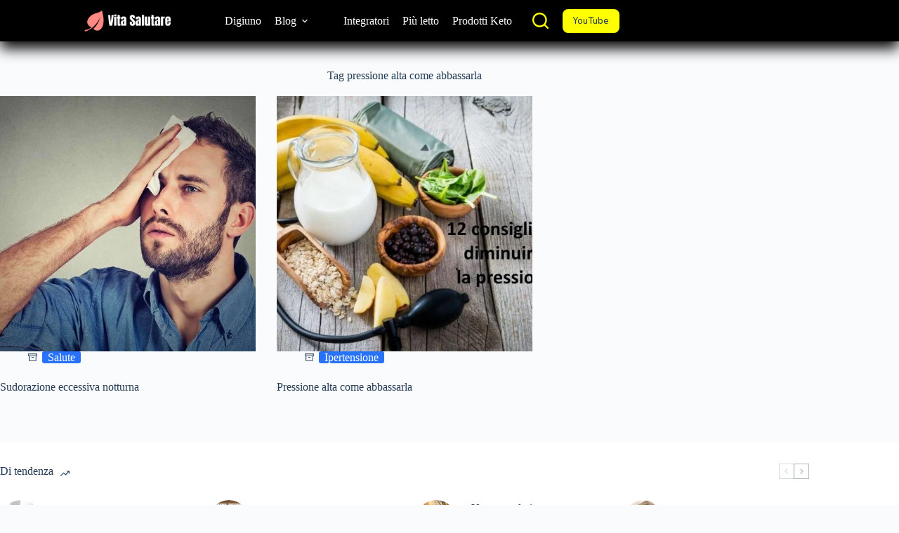

--- FILE ---
content_type: text/html; charset=UTF-8
request_url: https://www.vitasalutare.it/tag/pressione-alta-come-abbassarla/
body_size: 22389
content:
<!doctype html>
<html dir="ltr" lang="it-IT" prefix="og: https://ogp.me/ns#">
<head>
	
	<meta charset="UTF-8">
	<meta name="viewport" content="width=device-width, initial-scale=1, maximum-scale=5, viewport-fit=cover">
	<link rel="profile" href="https://gmpg.org/xfn/11">

	<title>pressione alta come abbassarla</title>
	<style>img:is([sizes="auto" i], [sizes^="auto," i]) { contain-intrinsic-size: 3000px 1500px }</style>
	
		<!-- All in One SEO 4.9.3 - aioseo.com -->
	<meta name="robots" content="max-image-preview:large" />
	<link rel="canonical" href="https://www.vitasalutare.it/tag/pressione-alta-come-abbassarla/" />
	<meta name="generator" content="All in One SEO (AIOSEO) 4.9.3" />
		<script type="application/ld+json" class="aioseo-schema">
			{"@context":"https:\/\/schema.org","@graph":[{"@type":"BreadcrumbList","@id":"https:\/\/www.vitasalutare.it\/tag\/pressione-alta-come-abbassarla\/#breadcrumblist","itemListElement":[{"@type":"ListItem","@id":"https:\/\/www.vitasalutare.it#listItem","position":1,"name":"Home","item":"https:\/\/www.vitasalutare.it","nextItem":{"@type":"ListItem","@id":"https:\/\/www.vitasalutare.it\/tag\/pressione-alta-come-abbassarla\/#listItem","name":"pressione alta come abbassarla"}},{"@type":"ListItem","@id":"https:\/\/www.vitasalutare.it\/tag\/pressione-alta-come-abbassarla\/#listItem","position":2,"name":"pressione alta come abbassarla","previousItem":{"@type":"ListItem","@id":"https:\/\/www.vitasalutare.it#listItem","name":"Home"}}]},{"@type":"CollectionPage","@id":"https:\/\/www.vitasalutare.it\/tag\/pressione-alta-come-abbassarla\/#collectionpage","url":"https:\/\/www.vitasalutare.it\/tag\/pressione-alta-come-abbassarla\/","name":"pressione alta come abbassarla","inLanguage":"it-IT","isPartOf":{"@id":"https:\/\/www.vitasalutare.it\/#website"},"breadcrumb":{"@id":"https:\/\/www.vitasalutare.it\/tag\/pressione-alta-come-abbassarla\/#breadcrumblist"}},{"@type":"Person","@id":"https:\/\/www.vitasalutare.it\/#person","name":"Edgardo Vincenti","image":{"@type":"ImageObject","@id":"https:\/\/www.vitasalutare.it\/tag\/pressione-alta-come-abbassarla\/#personImage","url":"https:\/\/secure.gravatar.com\/avatar\/f18f39c7d7195dc4d4066fb30e51a2d57c4376ae3a4eb6d8ef761c49ddd39192?s=96&d=mm&r=g","width":96,"height":96,"caption":"Edgardo Vincenti"}},{"@type":"WebSite","@id":"https:\/\/www.vitasalutare.it\/#website","url":"https:\/\/www.vitasalutare.it\/","name":"Vita salutare","inLanguage":"it-IT","publisher":{"@id":"https:\/\/www.vitasalutare.it\/#person"}}]}
		</script>
		<!-- All in One SEO -->

<link rel='dns-prefetch' href='//static.addtoany.com' />
<link rel='dns-prefetch' href='//www.googletagmanager.com' />
<link rel='dns-prefetch' href='//fonts.googleapis.com' />
<link rel='dns-prefetch' href='//pagead2.googlesyndication.com' />
<link rel="alternate" type="application/rss+xml" title="Vita salutare &raquo; Feed" href="https://www.vitasalutare.it/feed/" />
<link rel="alternate" type="application/rss+xml" title="Vita salutare &raquo; Feed dei commenti" href="https://www.vitasalutare.it/comments/feed/" />
<script id="wpp-js" src="https://www.vitasalutare.it/wp-content/plugins/wordpress-popular-posts/assets/js/wpp.min.js?ver=7.3.6" data-sampling="0" data-sampling-rate="100" data-api-url="https://www.vitasalutare.it/wp-json/wordpress-popular-posts" data-post-id="0" data-token="ab00c417fa" data-lang="0" data-debug="0"></script>
<link rel='stylesheet' id='blocksy-dynamic-global-css' href='https://www.vitasalutare.it/wp-content/uploads/blocksy/css/global.css?ver=54414' media='all' />
<link rel='stylesheet' id='pt-cv-public-style-css' href='https://www.vitasalutare.it/wp-content/plugins/content-views-query-and-display-post-page/public/assets/css/cv.css?ver=3.8.0' media='all' />
<link rel='stylesheet' id='wp-block-library-css' href='https://www.vitasalutare.it/wp-includes/css/dist/block-library/style.min.css?ver=6.8.3' media='all' />
<link rel='stylesheet' id='aioseo/css/src/vue/standalone/blocks/table-of-contents/global.scss-css' href='https://www.vitasalutare.it/wp-content/plugins/all-in-one-seo-pack/dist/Lite/assets/css/table-of-contents/global.e90f6d47.css?ver=4.9.3' media='all' />
<link rel='stylesheet' id='ugb-style-css-v2-css' href='https://www.vitasalutare.it/wp-content/plugins/stackable-ultimate-gutenberg-blocks/dist/deprecated/frontend_blocks_deprecated_v2.css?ver=3.19.6' media='all' />
<style id='ugb-style-css-v2-inline-css'>
:root {--stk-block-width-default-detected: 1200px;}
:root {
			--content-width: 1200px;
		}
</style>
<link rel='stylesheet' id='hostinger-affiliate-plugin-block-frontend-css' href='https://www.vitasalutare.it/wp-content/plugins/hostinger-affiliate-plugin/assets/dist/frontend.css?ver=1749791998' media='all' />
<style id='global-styles-inline-css'>
:root{--wp--preset--aspect-ratio--square: 1;--wp--preset--aspect-ratio--4-3: 4/3;--wp--preset--aspect-ratio--3-4: 3/4;--wp--preset--aspect-ratio--3-2: 3/2;--wp--preset--aspect-ratio--2-3: 2/3;--wp--preset--aspect-ratio--16-9: 16/9;--wp--preset--aspect-ratio--9-16: 9/16;--wp--preset--color--black: #000000;--wp--preset--color--cyan-bluish-gray: #abb8c3;--wp--preset--color--white: #ffffff;--wp--preset--color--pale-pink: #f78da7;--wp--preset--color--vivid-red: #cf2e2e;--wp--preset--color--luminous-vivid-orange: #ff6900;--wp--preset--color--luminous-vivid-amber: #fcb900;--wp--preset--color--light-green-cyan: #7bdcb5;--wp--preset--color--vivid-green-cyan: #00d084;--wp--preset--color--pale-cyan-blue: #8ed1fc;--wp--preset--color--vivid-cyan-blue: #0693e3;--wp--preset--color--vivid-purple: #9b51e0;--wp--preset--color--palette-color-1: var(--theme-palette-color-1, #2872fa);--wp--preset--color--palette-color-2: var(--theme-palette-color-2, #1559ed);--wp--preset--color--palette-color-3: var(--theme-palette-color-3, rgba(36,59,86,0.9));--wp--preset--color--palette-color-4: var(--theme-palette-color-4, rgba(36,59,86,1));--wp--preset--color--palette-color-5: var(--theme-palette-color-5, #ffffff);--wp--preset--color--palette-color-6: var(--theme-palette-color-6, #f2f5f7);--wp--preset--color--palette-color-7: var(--theme-palette-color-7, #FAFBFC);--wp--preset--color--palette-color-8: var(--theme-palette-color-8, #ffffff);--wp--preset--gradient--vivid-cyan-blue-to-vivid-purple: linear-gradient(135deg,rgba(6,147,227,1) 0%,rgb(155,81,224) 100%);--wp--preset--gradient--light-green-cyan-to-vivid-green-cyan: linear-gradient(135deg,rgb(122,220,180) 0%,rgb(0,208,130) 100%);--wp--preset--gradient--luminous-vivid-amber-to-luminous-vivid-orange: linear-gradient(135deg,rgba(252,185,0,1) 0%,rgba(255,105,0,1) 100%);--wp--preset--gradient--luminous-vivid-orange-to-vivid-red: linear-gradient(135deg,rgba(255,105,0,1) 0%,rgb(207,46,46) 100%);--wp--preset--gradient--very-light-gray-to-cyan-bluish-gray: linear-gradient(135deg,rgb(238,238,238) 0%,rgb(169,184,195) 100%);--wp--preset--gradient--cool-to-warm-spectrum: linear-gradient(135deg,rgb(74,234,220) 0%,rgb(151,120,209) 20%,rgb(207,42,186) 40%,rgb(238,44,130) 60%,rgb(251,105,98) 80%,rgb(254,248,76) 100%);--wp--preset--gradient--blush-light-purple: linear-gradient(135deg,rgb(255,206,236) 0%,rgb(152,150,240) 100%);--wp--preset--gradient--blush-bordeaux: linear-gradient(135deg,rgb(254,205,165) 0%,rgb(254,45,45) 50%,rgb(107,0,62) 100%);--wp--preset--gradient--luminous-dusk: linear-gradient(135deg,rgb(255,203,112) 0%,rgb(199,81,192) 50%,rgb(65,88,208) 100%);--wp--preset--gradient--pale-ocean: linear-gradient(135deg,rgb(255,245,203) 0%,rgb(182,227,212) 50%,rgb(51,167,181) 100%);--wp--preset--gradient--electric-grass: linear-gradient(135deg,rgb(202,248,128) 0%,rgb(113,206,126) 100%);--wp--preset--gradient--midnight: linear-gradient(135deg,rgb(2,3,129) 0%,rgb(40,116,252) 100%);--wp--preset--gradient--juicy-peach: linear-gradient(to right, #ffecd2 0%, #fcb69f 100%);--wp--preset--gradient--young-passion: linear-gradient(to right, #ff8177 0%, #ff867a 0%, #ff8c7f 21%, #f99185 52%, #cf556c 78%, #b12a5b 100%);--wp--preset--gradient--true-sunset: linear-gradient(to right, #fa709a 0%, #fee140 100%);--wp--preset--gradient--morpheus-den: linear-gradient(to top, #30cfd0 0%, #330867 100%);--wp--preset--gradient--plum-plate: linear-gradient(135deg, #667eea 0%, #764ba2 100%);--wp--preset--gradient--aqua-splash: linear-gradient(15deg, #13547a 0%, #80d0c7 100%);--wp--preset--gradient--love-kiss: linear-gradient(to top, #ff0844 0%, #ffb199 100%);--wp--preset--gradient--new-retrowave: linear-gradient(to top, #3b41c5 0%, #a981bb 49%, #ffc8a9 100%);--wp--preset--gradient--plum-bath: linear-gradient(to top, #cc208e 0%, #6713d2 100%);--wp--preset--gradient--high-flight: linear-gradient(to right, #0acffe 0%, #495aff 100%);--wp--preset--gradient--teen-party: linear-gradient(-225deg, #FF057C 0%, #8D0B93 50%, #321575 100%);--wp--preset--gradient--fabled-sunset: linear-gradient(-225deg, #231557 0%, #44107A 29%, #FF1361 67%, #FFF800 100%);--wp--preset--gradient--arielle-smile: radial-gradient(circle 248px at center, #16d9e3 0%, #30c7ec 47%, #46aef7 100%);--wp--preset--gradient--itmeo-branding: linear-gradient(180deg, #2af598 0%, #009efd 100%);--wp--preset--gradient--deep-blue: linear-gradient(to right, #6a11cb 0%, #2575fc 100%);--wp--preset--gradient--strong-bliss: linear-gradient(to right, #f78ca0 0%, #f9748f 19%, #fd868c 60%, #fe9a8b 100%);--wp--preset--gradient--sweet-period: linear-gradient(to top, #3f51b1 0%, #5a55ae 13%, #7b5fac 25%, #8f6aae 38%, #a86aa4 50%, #cc6b8e 62%, #f18271 75%, #f3a469 87%, #f7c978 100%);--wp--preset--gradient--purple-division: linear-gradient(to top, #7028e4 0%, #e5b2ca 100%);--wp--preset--gradient--cold-evening: linear-gradient(to top, #0c3483 0%, #a2b6df 100%, #6b8cce 100%, #a2b6df 100%);--wp--preset--gradient--mountain-rock: linear-gradient(to right, #868f96 0%, #596164 100%);--wp--preset--gradient--desert-hump: linear-gradient(to top, #c79081 0%, #dfa579 100%);--wp--preset--gradient--ethernal-constance: linear-gradient(to top, #09203f 0%, #537895 100%);--wp--preset--gradient--happy-memories: linear-gradient(-60deg, #ff5858 0%, #f09819 100%);--wp--preset--gradient--grown-early: linear-gradient(to top, #0ba360 0%, #3cba92 100%);--wp--preset--gradient--morning-salad: linear-gradient(-225deg, #B7F8DB 0%, #50A7C2 100%);--wp--preset--gradient--night-call: linear-gradient(-225deg, #AC32E4 0%, #7918F2 48%, #4801FF 100%);--wp--preset--gradient--mind-crawl: linear-gradient(-225deg, #473B7B 0%, #3584A7 51%, #30D2BE 100%);--wp--preset--gradient--angel-care: linear-gradient(-225deg, #FFE29F 0%, #FFA99F 48%, #FF719A 100%);--wp--preset--gradient--juicy-cake: linear-gradient(to top, #e14fad 0%, #f9d423 100%);--wp--preset--gradient--rich-metal: linear-gradient(to right, #d7d2cc 0%, #304352 100%);--wp--preset--gradient--mole-hall: linear-gradient(-20deg, #616161 0%, #9bc5c3 100%);--wp--preset--gradient--cloudy-knoxville: linear-gradient(120deg, #fdfbfb 0%, #ebedee 100%);--wp--preset--gradient--soft-grass: linear-gradient(to top, #c1dfc4 0%, #deecdd 100%);--wp--preset--gradient--saint-petersburg: linear-gradient(135deg, #f5f7fa 0%, #c3cfe2 100%);--wp--preset--gradient--everlasting-sky: linear-gradient(135deg, #fdfcfb 0%, #e2d1c3 100%);--wp--preset--gradient--kind-steel: linear-gradient(-20deg, #e9defa 0%, #fbfcdb 100%);--wp--preset--gradient--over-sun: linear-gradient(60deg, #abecd6 0%, #fbed96 100%);--wp--preset--gradient--premium-white: linear-gradient(to top, #d5d4d0 0%, #d5d4d0 1%, #eeeeec 31%, #efeeec 75%, #e9e9e7 100%);--wp--preset--gradient--clean-mirror: linear-gradient(45deg, #93a5cf 0%, #e4efe9 100%);--wp--preset--gradient--wild-apple: linear-gradient(to top, #d299c2 0%, #fef9d7 100%);--wp--preset--gradient--snow-again: linear-gradient(to top, #e6e9f0 0%, #eef1f5 100%);--wp--preset--gradient--confident-cloud: linear-gradient(to top, #dad4ec 0%, #dad4ec 1%, #f3e7e9 100%);--wp--preset--gradient--glass-water: linear-gradient(to top, #dfe9f3 0%, white 100%);--wp--preset--gradient--perfect-white: linear-gradient(-225deg, #E3FDF5 0%, #FFE6FA 100%);--wp--preset--font-size--small: 13px;--wp--preset--font-size--medium: 20px;--wp--preset--font-size--large: clamp(22px, 1.375rem + ((1vw - 3.2px) * 0.625), 30px);--wp--preset--font-size--x-large: clamp(30px, 1.875rem + ((1vw - 3.2px) * 1.563), 50px);--wp--preset--font-size--xx-large: clamp(45px, 2.813rem + ((1vw - 3.2px) * 2.734), 80px);--wp--preset--spacing--20: 0.44rem;--wp--preset--spacing--30: 0.67rem;--wp--preset--spacing--40: 1rem;--wp--preset--spacing--50: 1.5rem;--wp--preset--spacing--60: 2.25rem;--wp--preset--spacing--70: 3.38rem;--wp--preset--spacing--80: 5.06rem;--wp--preset--shadow--natural: 6px 6px 9px rgba(0, 0, 0, 0.2);--wp--preset--shadow--deep: 12px 12px 50px rgba(0, 0, 0, 0.4);--wp--preset--shadow--sharp: 6px 6px 0px rgba(0, 0, 0, 0.2);--wp--preset--shadow--outlined: 6px 6px 0px -3px rgba(255, 255, 255, 1), 6px 6px rgba(0, 0, 0, 1);--wp--preset--shadow--crisp: 6px 6px 0px rgba(0, 0, 0, 1);}:root { --wp--style--global--content-size: var(--theme-block-max-width);--wp--style--global--wide-size: var(--theme-block-wide-max-width); }:where(body) { margin: 0; }.wp-site-blocks > .alignleft { float: left; margin-right: 2em; }.wp-site-blocks > .alignright { float: right; margin-left: 2em; }.wp-site-blocks > .aligncenter { justify-content: center; margin-left: auto; margin-right: auto; }:where(.wp-site-blocks) > * { margin-block-start: var(--theme-content-spacing); margin-block-end: 0; }:where(.wp-site-blocks) > :first-child { margin-block-start: 0; }:where(.wp-site-blocks) > :last-child { margin-block-end: 0; }:root { --wp--style--block-gap: var(--theme-content-spacing); }:root :where(.is-layout-flow) > :first-child{margin-block-start: 0;}:root :where(.is-layout-flow) > :last-child{margin-block-end: 0;}:root :where(.is-layout-flow) > *{margin-block-start: var(--theme-content-spacing);margin-block-end: 0;}:root :where(.is-layout-constrained) > :first-child{margin-block-start: 0;}:root :where(.is-layout-constrained) > :last-child{margin-block-end: 0;}:root :where(.is-layout-constrained) > *{margin-block-start: var(--theme-content-spacing);margin-block-end: 0;}:root :where(.is-layout-flex){gap: var(--theme-content-spacing);}:root :where(.is-layout-grid){gap: var(--theme-content-spacing);}.is-layout-flow > .alignleft{float: left;margin-inline-start: 0;margin-inline-end: 2em;}.is-layout-flow > .alignright{float: right;margin-inline-start: 2em;margin-inline-end: 0;}.is-layout-flow > .aligncenter{margin-left: auto !important;margin-right: auto !important;}.is-layout-constrained > .alignleft{float: left;margin-inline-start: 0;margin-inline-end: 2em;}.is-layout-constrained > .alignright{float: right;margin-inline-start: 2em;margin-inline-end: 0;}.is-layout-constrained > .aligncenter{margin-left: auto !important;margin-right: auto !important;}.is-layout-constrained > :where(:not(.alignleft):not(.alignright):not(.alignfull)){max-width: var(--wp--style--global--content-size);margin-left: auto !important;margin-right: auto !important;}.is-layout-constrained > .alignwide{max-width: var(--wp--style--global--wide-size);}body .is-layout-flex{display: flex;}.is-layout-flex{flex-wrap: wrap;align-items: center;}.is-layout-flex > :is(*, div){margin: 0;}body .is-layout-grid{display: grid;}.is-layout-grid > :is(*, div){margin: 0;}body{padding-top: 0px;padding-right: 0px;padding-bottom: 0px;padding-left: 0px;}.has-black-color{color: var(--wp--preset--color--black) !important;}.has-cyan-bluish-gray-color{color: var(--wp--preset--color--cyan-bluish-gray) !important;}.has-white-color{color: var(--wp--preset--color--white) !important;}.has-pale-pink-color{color: var(--wp--preset--color--pale-pink) !important;}.has-vivid-red-color{color: var(--wp--preset--color--vivid-red) !important;}.has-luminous-vivid-orange-color{color: var(--wp--preset--color--luminous-vivid-orange) !important;}.has-luminous-vivid-amber-color{color: var(--wp--preset--color--luminous-vivid-amber) !important;}.has-light-green-cyan-color{color: var(--wp--preset--color--light-green-cyan) !important;}.has-vivid-green-cyan-color{color: var(--wp--preset--color--vivid-green-cyan) !important;}.has-pale-cyan-blue-color{color: var(--wp--preset--color--pale-cyan-blue) !important;}.has-vivid-cyan-blue-color{color: var(--wp--preset--color--vivid-cyan-blue) !important;}.has-vivid-purple-color{color: var(--wp--preset--color--vivid-purple) !important;}.has-palette-color-1-color{color: var(--wp--preset--color--palette-color-1) !important;}.has-palette-color-2-color{color: var(--wp--preset--color--palette-color-2) !important;}.has-palette-color-3-color{color: var(--wp--preset--color--palette-color-3) !important;}.has-palette-color-4-color{color: var(--wp--preset--color--palette-color-4) !important;}.has-palette-color-5-color{color: var(--wp--preset--color--palette-color-5) !important;}.has-palette-color-6-color{color: var(--wp--preset--color--palette-color-6) !important;}.has-palette-color-7-color{color: var(--wp--preset--color--palette-color-7) !important;}.has-palette-color-8-color{color: var(--wp--preset--color--palette-color-8) !important;}.has-black-background-color{background-color: var(--wp--preset--color--black) !important;}.has-cyan-bluish-gray-background-color{background-color: var(--wp--preset--color--cyan-bluish-gray) !important;}.has-white-background-color{background-color: var(--wp--preset--color--white) !important;}.has-pale-pink-background-color{background-color: var(--wp--preset--color--pale-pink) !important;}.has-vivid-red-background-color{background-color: var(--wp--preset--color--vivid-red) !important;}.has-luminous-vivid-orange-background-color{background-color: var(--wp--preset--color--luminous-vivid-orange) !important;}.has-luminous-vivid-amber-background-color{background-color: var(--wp--preset--color--luminous-vivid-amber) !important;}.has-light-green-cyan-background-color{background-color: var(--wp--preset--color--light-green-cyan) !important;}.has-vivid-green-cyan-background-color{background-color: var(--wp--preset--color--vivid-green-cyan) !important;}.has-pale-cyan-blue-background-color{background-color: var(--wp--preset--color--pale-cyan-blue) !important;}.has-vivid-cyan-blue-background-color{background-color: var(--wp--preset--color--vivid-cyan-blue) !important;}.has-vivid-purple-background-color{background-color: var(--wp--preset--color--vivid-purple) !important;}.has-palette-color-1-background-color{background-color: var(--wp--preset--color--palette-color-1) !important;}.has-palette-color-2-background-color{background-color: var(--wp--preset--color--palette-color-2) !important;}.has-palette-color-3-background-color{background-color: var(--wp--preset--color--palette-color-3) !important;}.has-palette-color-4-background-color{background-color: var(--wp--preset--color--palette-color-4) !important;}.has-palette-color-5-background-color{background-color: var(--wp--preset--color--palette-color-5) !important;}.has-palette-color-6-background-color{background-color: var(--wp--preset--color--palette-color-6) !important;}.has-palette-color-7-background-color{background-color: var(--wp--preset--color--palette-color-7) !important;}.has-palette-color-8-background-color{background-color: var(--wp--preset--color--palette-color-8) !important;}.has-black-border-color{border-color: var(--wp--preset--color--black) !important;}.has-cyan-bluish-gray-border-color{border-color: var(--wp--preset--color--cyan-bluish-gray) !important;}.has-white-border-color{border-color: var(--wp--preset--color--white) !important;}.has-pale-pink-border-color{border-color: var(--wp--preset--color--pale-pink) !important;}.has-vivid-red-border-color{border-color: var(--wp--preset--color--vivid-red) !important;}.has-luminous-vivid-orange-border-color{border-color: var(--wp--preset--color--luminous-vivid-orange) !important;}.has-luminous-vivid-amber-border-color{border-color: var(--wp--preset--color--luminous-vivid-amber) !important;}.has-light-green-cyan-border-color{border-color: var(--wp--preset--color--light-green-cyan) !important;}.has-vivid-green-cyan-border-color{border-color: var(--wp--preset--color--vivid-green-cyan) !important;}.has-pale-cyan-blue-border-color{border-color: var(--wp--preset--color--pale-cyan-blue) !important;}.has-vivid-cyan-blue-border-color{border-color: var(--wp--preset--color--vivid-cyan-blue) !important;}.has-vivid-purple-border-color{border-color: var(--wp--preset--color--vivid-purple) !important;}.has-palette-color-1-border-color{border-color: var(--wp--preset--color--palette-color-1) !important;}.has-palette-color-2-border-color{border-color: var(--wp--preset--color--palette-color-2) !important;}.has-palette-color-3-border-color{border-color: var(--wp--preset--color--palette-color-3) !important;}.has-palette-color-4-border-color{border-color: var(--wp--preset--color--palette-color-4) !important;}.has-palette-color-5-border-color{border-color: var(--wp--preset--color--palette-color-5) !important;}.has-palette-color-6-border-color{border-color: var(--wp--preset--color--palette-color-6) !important;}.has-palette-color-7-border-color{border-color: var(--wp--preset--color--palette-color-7) !important;}.has-palette-color-8-border-color{border-color: var(--wp--preset--color--palette-color-8) !important;}.has-vivid-cyan-blue-to-vivid-purple-gradient-background{background: var(--wp--preset--gradient--vivid-cyan-blue-to-vivid-purple) !important;}.has-light-green-cyan-to-vivid-green-cyan-gradient-background{background: var(--wp--preset--gradient--light-green-cyan-to-vivid-green-cyan) !important;}.has-luminous-vivid-amber-to-luminous-vivid-orange-gradient-background{background: var(--wp--preset--gradient--luminous-vivid-amber-to-luminous-vivid-orange) !important;}.has-luminous-vivid-orange-to-vivid-red-gradient-background{background: var(--wp--preset--gradient--luminous-vivid-orange-to-vivid-red) !important;}.has-very-light-gray-to-cyan-bluish-gray-gradient-background{background: var(--wp--preset--gradient--very-light-gray-to-cyan-bluish-gray) !important;}.has-cool-to-warm-spectrum-gradient-background{background: var(--wp--preset--gradient--cool-to-warm-spectrum) !important;}.has-blush-light-purple-gradient-background{background: var(--wp--preset--gradient--blush-light-purple) !important;}.has-blush-bordeaux-gradient-background{background: var(--wp--preset--gradient--blush-bordeaux) !important;}.has-luminous-dusk-gradient-background{background: var(--wp--preset--gradient--luminous-dusk) !important;}.has-pale-ocean-gradient-background{background: var(--wp--preset--gradient--pale-ocean) !important;}.has-electric-grass-gradient-background{background: var(--wp--preset--gradient--electric-grass) !important;}.has-midnight-gradient-background{background: var(--wp--preset--gradient--midnight) !important;}.has-juicy-peach-gradient-background{background: var(--wp--preset--gradient--juicy-peach) !important;}.has-young-passion-gradient-background{background: var(--wp--preset--gradient--young-passion) !important;}.has-true-sunset-gradient-background{background: var(--wp--preset--gradient--true-sunset) !important;}.has-morpheus-den-gradient-background{background: var(--wp--preset--gradient--morpheus-den) !important;}.has-plum-plate-gradient-background{background: var(--wp--preset--gradient--plum-plate) !important;}.has-aqua-splash-gradient-background{background: var(--wp--preset--gradient--aqua-splash) !important;}.has-love-kiss-gradient-background{background: var(--wp--preset--gradient--love-kiss) !important;}.has-new-retrowave-gradient-background{background: var(--wp--preset--gradient--new-retrowave) !important;}.has-plum-bath-gradient-background{background: var(--wp--preset--gradient--plum-bath) !important;}.has-high-flight-gradient-background{background: var(--wp--preset--gradient--high-flight) !important;}.has-teen-party-gradient-background{background: var(--wp--preset--gradient--teen-party) !important;}.has-fabled-sunset-gradient-background{background: var(--wp--preset--gradient--fabled-sunset) !important;}.has-arielle-smile-gradient-background{background: var(--wp--preset--gradient--arielle-smile) !important;}.has-itmeo-branding-gradient-background{background: var(--wp--preset--gradient--itmeo-branding) !important;}.has-deep-blue-gradient-background{background: var(--wp--preset--gradient--deep-blue) !important;}.has-strong-bliss-gradient-background{background: var(--wp--preset--gradient--strong-bliss) !important;}.has-sweet-period-gradient-background{background: var(--wp--preset--gradient--sweet-period) !important;}.has-purple-division-gradient-background{background: var(--wp--preset--gradient--purple-division) !important;}.has-cold-evening-gradient-background{background: var(--wp--preset--gradient--cold-evening) !important;}.has-mountain-rock-gradient-background{background: var(--wp--preset--gradient--mountain-rock) !important;}.has-desert-hump-gradient-background{background: var(--wp--preset--gradient--desert-hump) !important;}.has-ethernal-constance-gradient-background{background: var(--wp--preset--gradient--ethernal-constance) !important;}.has-happy-memories-gradient-background{background: var(--wp--preset--gradient--happy-memories) !important;}.has-grown-early-gradient-background{background: var(--wp--preset--gradient--grown-early) !important;}.has-morning-salad-gradient-background{background: var(--wp--preset--gradient--morning-salad) !important;}.has-night-call-gradient-background{background: var(--wp--preset--gradient--night-call) !important;}.has-mind-crawl-gradient-background{background: var(--wp--preset--gradient--mind-crawl) !important;}.has-angel-care-gradient-background{background: var(--wp--preset--gradient--angel-care) !important;}.has-juicy-cake-gradient-background{background: var(--wp--preset--gradient--juicy-cake) !important;}.has-rich-metal-gradient-background{background: var(--wp--preset--gradient--rich-metal) !important;}.has-mole-hall-gradient-background{background: var(--wp--preset--gradient--mole-hall) !important;}.has-cloudy-knoxville-gradient-background{background: var(--wp--preset--gradient--cloudy-knoxville) !important;}.has-soft-grass-gradient-background{background: var(--wp--preset--gradient--soft-grass) !important;}.has-saint-petersburg-gradient-background{background: var(--wp--preset--gradient--saint-petersburg) !important;}.has-everlasting-sky-gradient-background{background: var(--wp--preset--gradient--everlasting-sky) !important;}.has-kind-steel-gradient-background{background: var(--wp--preset--gradient--kind-steel) !important;}.has-over-sun-gradient-background{background: var(--wp--preset--gradient--over-sun) !important;}.has-premium-white-gradient-background{background: var(--wp--preset--gradient--premium-white) !important;}.has-clean-mirror-gradient-background{background: var(--wp--preset--gradient--clean-mirror) !important;}.has-wild-apple-gradient-background{background: var(--wp--preset--gradient--wild-apple) !important;}.has-snow-again-gradient-background{background: var(--wp--preset--gradient--snow-again) !important;}.has-confident-cloud-gradient-background{background: var(--wp--preset--gradient--confident-cloud) !important;}.has-glass-water-gradient-background{background: var(--wp--preset--gradient--glass-water) !important;}.has-perfect-white-gradient-background{background: var(--wp--preset--gradient--perfect-white) !important;}.has-small-font-size{font-size: var(--wp--preset--font-size--small) !important;}.has-medium-font-size{font-size: var(--wp--preset--font-size--medium) !important;}.has-large-font-size{font-size: var(--wp--preset--font-size--large) !important;}.has-x-large-font-size{font-size: var(--wp--preset--font-size--x-large) !important;}.has-xx-large-font-size{font-size: var(--wp--preset--font-size--xx-large) !important;}
:root :where(.wp-block-pullquote){font-size: clamp(0.984em, 0.984rem + ((1vw - 0.2em) * 0.645), 1.5em);line-height: 1.6;}
</style>
<link rel='stylesheet' id='crp-style-text-only-css' href='https://www.vitasalutare.it/wp-content/plugins/contextual-related-posts/css/text-only.min.css?ver=4.1.0' media='all' />
<link rel='stylesheet' id='ez-toc-css' href='https://www.vitasalutare.it/wp-content/plugins/easy-table-of-contents/assets/css/screen.min.css?ver=2.0.80' media='all' />
<style id='ez-toc-inline-css'>
div#ez-toc-container .ez-toc-title {font-size: 20px;}div#ez-toc-container .ez-toc-title {font-weight: 700;}div#ez-toc-container ul li , div#ez-toc-container ul li a {font-size: 16px;}div#ez-toc-container ul li , div#ez-toc-container ul li a {font-weight: 500;}div#ez-toc-container nav ul ul li {font-size: 90%;}div#ez-toc-container {background: #000000;border: 1px solid #dddddd;width: 100%;}div#ez-toc-container p.ez-toc-title , #ez-toc-container .ez_toc_custom_title_icon , #ez-toc-container .ez_toc_custom_toc_icon {color: #ffff00;}div#ez-toc-container ul.ez-toc-list a {color: #ffffff;}div#ez-toc-container ul.ez-toc-list a:hover {color: #ffffff;}div#ez-toc-container ul.ez-toc-list a:visited {color: #ffff00;}.ez-toc-counter nav ul li a::before {color: ;}.ez-toc-box-title {font-weight: bold; margin-bottom: 10px; text-align: center; text-transform: uppercase; letter-spacing: 1px; color: #666; padding-bottom: 5px;position:absolute;top:-4%;left:5%;background-color: inherit;transition: top 0.3s ease;}.ez-toc-box-title.toc-closed {top:-25%;}
.ez-toc-container-direction {direction: ltr;}.ez-toc-counter ul{counter-reset: item ;}.ez-toc-counter nav ul li a::before {content: counters(item, '.', decimal) '. ';display: inline-block;counter-increment: item;flex-grow: 0;flex-shrink: 0;margin-right: .2em; float: left; }.ez-toc-widget-direction {direction: ltr;}.ez-toc-widget-container ul{counter-reset: item ;}.ez-toc-widget-container nav ul li a::before {content: counters(item, '.', decimal) '. ';display: inline-block;counter-increment: item;flex-grow: 0;flex-shrink: 0;margin-right: .2em; float: left; }
</style>
<link rel='stylesheet' id='wordpress-popular-posts-css-css' href='https://www.vitasalutare.it/wp-content/plugins/wordpress-popular-posts/assets/css/wpp.css?ver=7.3.6' media='all' />
<link rel='stylesheet' id='blocksy-fonts-font-source-google-css' href='https://fonts.googleapis.com/css2?family=Nunito:wght@400;500;600;700&#038;display=swap' media='all' />
<link rel='stylesheet' id='ct-main-styles-css' href='https://www.vitasalutare.it/wp-content/themes/blocksy/static/bundle/main.min.css?ver=2.1.21' media='all' />
<link rel='stylesheet' id='ct-page-title-styles-css' href='https://www.vitasalutare.it/wp-content/themes/blocksy/static/bundle/page-title.min.css?ver=2.1.21' media='all' />
<link rel='stylesheet' id='ct-stackable-styles-css' href='https://www.vitasalutare.it/wp-content/themes/blocksy/static/bundle/stackable.min.css?ver=2.1.21' media='all' />
<link rel='stylesheet' id='addtoany-css' href='https://www.vitasalutare.it/wp-content/plugins/add-to-any/addtoany.min.css?ver=1.16' media='all' />
<link rel='stylesheet' id='blocksy-ext-trending-styles-css' href='https://www.vitasalutare.it/wp-content/plugins/blocksy-companion/framework/extensions/trending/static/bundle/main.min.css?ver=2.1.25' media='all' />
<style id='kadence-blocks-global-variables-inline-css'>
:root {--global-kb-font-size-sm:clamp(0.8rem, 0.73rem + 0.217vw, 0.9rem);--global-kb-font-size-md:clamp(1.1rem, 0.995rem + 0.326vw, 1.25rem);--global-kb-font-size-lg:clamp(1.75rem, 1.576rem + 0.543vw, 2rem);--global-kb-font-size-xl:clamp(2.25rem, 1.728rem + 1.63vw, 3rem);--global-kb-font-size-xxl:clamp(2.5rem, 1.456rem + 3.26vw, 4rem);--global-kb-font-size-xxxl:clamp(2.75rem, 0.489rem + 7.065vw, 6rem);}:root {--global-palette1: #3182CE;--global-palette2: #2B6CB0;--global-palette3: #1A202C;--global-palette4: #2D3748;--global-palette5: #4A5568;--global-palette6: #718096;--global-palette7: #EDF2F7;--global-palette8: #F7FAFC;--global-palette9: #ffffff;}
</style>
<script id="ugb-block-frontend-js-v2-js-extra">
var stackable = {"restUrl":"https:\/\/www.vitasalutare.it\/wp-json\/"};
</script>
<script src="https://www.vitasalutare.it/wp-content/plugins/stackable-ultimate-gutenberg-blocks/dist/deprecated/frontend_blocks_deprecated_v2.js?ver=3.19.6" id="ugb-block-frontend-js-v2-js"></script>
<script id="addtoany-core-js-before">
window.a2a_config=window.a2a_config||{};a2a_config.callbacks=[];a2a_config.overlays=[];a2a_config.templates={};a2a_localize = {
	Share: "Condividi",
	Save: "Salva",
	Subscribe: "Abbonati",
	Email: "Email",
	Bookmark: "Segnalibro",
	ShowAll: "espandi",
	ShowLess: "comprimi",
	FindServices: "Trova servizi",
	FindAnyServiceToAddTo: "Trova subito un servizio da aggiungere",
	PoweredBy: "Powered by",
	ShareViaEmail: "Condividi via email",
	SubscribeViaEmail: "Iscriviti via email",
	BookmarkInYourBrowser: "Aggiungi ai segnalibri",
	BookmarkInstructions: "Premi Ctrl+D o \u2318+D per mettere questa pagina nei preferiti",
	AddToYourFavorites: "Aggiungi ai favoriti",
	SendFromWebOrProgram: "Invia da qualsiasi indirizzo email o programma di posta elettronica",
	EmailProgram: "Programma di posta elettronica",
	More: "Di più&#8230;",
	ThanksForSharing: "Grazie per la condivisione!",
	ThanksForFollowing: "Grazie per il following!"
};

a2a_config.icon_color="#000000,#ffff00";
</script>
<script defer src="https://static.addtoany.com/menu/page.js" id="addtoany-core-js"></script>
<script src="https://www.vitasalutare.it/wp-includes/js/jquery/jquery.min.js?ver=3.7.1" id="jquery-core-js"></script>
<script src="https://www.vitasalutare.it/wp-includes/js/jquery/jquery-migrate.min.js?ver=3.4.1" id="jquery-migrate-js"></script>
<script defer src="https://www.vitasalutare.it/wp-content/plugins/add-to-any/addtoany.min.js?ver=1.1" id="addtoany-jquery-js"></script>

<!-- Snippet del tag Google (gtag.js) aggiunto da Site Kit -->
<!-- Snippet Google Analytics aggiunto da Site Kit -->
<script src="https://www.googletagmanager.com/gtag/js?id=GT-WBZWLZSW" id="google_gtagjs-js" async></script>
<script id="google_gtagjs-js-after">
window.dataLayer = window.dataLayer || [];function gtag(){dataLayer.push(arguments);}
gtag("set","linker",{"domains":["www.vitasalutare.it"]});
gtag("js", new Date());
gtag("set", "developer_id.dZTNiMT", true);
gtag("config", "GT-WBZWLZSW");
 window._googlesitekit = window._googlesitekit || {}; window._googlesitekit.throttledEvents = []; window._googlesitekit.gtagEvent = (name, data) => { var key = JSON.stringify( { name, data } ); if ( !! window._googlesitekit.throttledEvents[ key ] ) { return; } window._googlesitekit.throttledEvents[ key ] = true; setTimeout( () => { delete window._googlesitekit.throttledEvents[ key ]; }, 5 ); gtag( "event", name, { ...data, event_source: "site-kit" } ); };
</script>
<link rel="https://api.w.org/" href="https://www.vitasalutare.it/wp-json/" /><link rel="alternate" title="JSON" type="application/json" href="https://www.vitasalutare.it/wp-json/wp/v2/tags/85" /><link rel="EditURI" type="application/rsd+xml" title="RSD" href="https://www.vitasalutare.it/xmlrpc.php?rsd" />
<meta name="generator" content="WordPress 6.8.3" />
<meta name="generator" content="Site Kit by Google 1.170.0" />            <style id="wpp-loading-animation-styles">@-webkit-keyframes bgslide{from{background-position-x:0}to{background-position-x:-200%}}@keyframes bgslide{from{background-position-x:0}to{background-position-x:-200%}}.wpp-widget-block-placeholder,.wpp-shortcode-placeholder{margin:0 auto;width:60px;height:3px;background:#dd3737;background:linear-gradient(90deg,#dd3737 0%,#571313 10%,#dd3737 100%);background-size:200% auto;border-radius:3px;-webkit-animation:bgslide 1s infinite linear;animation:bgslide 1s infinite linear}</style>
            <noscript><link rel='stylesheet' href='https://www.vitasalutare.it/wp-content/themes/blocksy/static/bundle/no-scripts.min.css' type='text/css'></noscript>

<!-- Meta tag Google AdSense aggiunti da Site Kit -->
<meta name="google-adsense-platform-account" content="ca-host-pub-2644536267352236">
<meta name="google-adsense-platform-domain" content="sitekit.withgoogle.com">
<!-- Fine dei meta tag Google AdSense aggiunti da Site Kit -->

<!-- Snippet Google AdSense aggiunto da Site Kit -->
<script async src="https://pagead2.googlesyndication.com/pagead/js/adsbygoogle.js?client=ca-pub-6950963955403777&amp;host=ca-host-pub-2644536267352236" crossorigin="anonymous"></script>

<!-- Termina lo snippet Google AdSense aggiunto da Site Kit -->
<link rel="icon" href="https://www.vitasalutare.it/wp-content/uploads/2025/04/cropped-green-1299703_640-32x32.png" sizes="32x32" />
<link rel="icon" href="https://www.vitasalutare.it/wp-content/uploads/2025/04/cropped-green-1299703_640-192x192.png" sizes="192x192" />
<link rel="apple-touch-icon" href="https://www.vitasalutare.it/wp-content/uploads/2025/04/cropped-green-1299703_640-180x180.png" />
<meta name="msapplication-TileImage" content="https://www.vitasalutare.it/wp-content/uploads/2025/04/cropped-green-1299703_640-270x270.png" />
		<style id="wp-custom-css">
			article .entry-content p { 
	text-align: justify; 
}

/* INICIO PERSONALIZAR ADSENSE */

.f-336-280{display:block;width:336px;height:280px;}

.rectangle{display:block;height:300px;}

.rectangle-sky{display:block;height:300px;}
@media (max-width: 991px) {.ad-rectangle{display:inline-block;width:300px;height:600px;}}

/* FIN PERSONALIZAR ADSENSE */
#kt-scroll-up{
cursor: pointer;
}
article .entry-content p { 
	text-align: justify; 
}


/* Modifica per schermi piccoli (come i dispositivi mobili) */
@media screen and (max-width: 768px) {
    /* Impilare le schede dei prodotti */
    .hostinger-affiliate-block-single-type,
    .hostinger-affiliate-block-list-with-desc,
    .hostinger-affiliate-block-list-simple,
    .hostinger-affiliate-block-list-cards {
        flex-direction: column;
        margin-bottom: 20px; /* Distanza tra le schede */
    }

    /* Regola le immagini dei prodotti per adattarsi meglio */
    .hostinger-affiliate-block-single-type__image,
    .hostinger-affiliate-block-list-with-desc__image,
    .hostinger-affiliate-block-list-simple__image,
    .hostinger-affiliate-block-list-cards__image {
        align-self: center; /* Centra l'immagine */
        margin-bottom: 15px; /* Distanza sotto l'immagine */
        margin-right: 0;
        max-width: 100%; /* Limita la larghezza per schermi piccoli */
    }

    /* Adattare le informazioni del prodotto per schermi piccoli */
    .hostinger-affiliate-block-single-type__product-data,
    .hostinger-affiliate-block-list-with-desc__product-data,
    .hostinger-affiliate-block-list-simple__product-info,
    .hostinger-affiliate-block-list-cards__product_data {
        flex-direction: column; /* Mettere i contenuti in colonna */
    }

    /* Rimuovere margini superflui o ridurre le dimensioni */
    .hostinger-affiliate-block-single-type__product-title h3,
    .hostinger-affiliate-block-list-with-desc__product-title h3,
    .hostinger-affiliate-block-list-simple__product-title h3,
    .hostinger-affiliate-block-list-cards__product-title h3 {
        font-size: 18px; /* Ridurre la dimensione del testo per mobile */
        margin-bottom: 12px; /* Distanza tra titolo e descrizione */
    }

    /* Ridurre la dimensione del testo del prezzo */
    .hostinger-affiliate-block-single-type__product-price,
    .hostinger-affiliate-block-list-with-desc__product-price,
    .hostinger-affiliate-block-list-simple__product-price,
    .hostinger-affiliate-block-list-cards__product-price {
        font-size: 22px; /* Ridurre la dimensione del prezzo */
    }

    /* Modificare il layout del pulsante Amazon */
    .hostinger-affiliate-block-single-type__product-amazon-button,
    .hostinger-affiliate-block-list-with-desc__product-amazon-button,
    .hostinger-affiliate-block-list-simple__product-amazon-button,
    .hostinger-affiliate-block-list-cards__product-amazon-button {
        width: 100%; /* Pulsante a tutta larghezza per mobile */
        margin-top: 10px; /* Distanza tra il pulsante e il contenuto sopra */
    }

  
	
	
	
	
	/* Forza la visualizzazione delle immagini */
.hostinger-affiliate-block-single-type__image,
.hostinger-affiliate-block-list-with-desc__image,
.hostinger-affiliate-block-list-simple__image,
.hostinger-affiliate-block-list-cards__image {
    display: block !important;  /* Forza la visualizzazione come blocco */
    width: 100% !important;  /* Imposta larghezza massima */
    height: auto !important;  /* Mantieni la proporzione */
    visibility: visible !important; /* Assicurati che siano visibili */
}

/* Impostazioni per il contenitore dell'immagine */
.hostinger-affiliate-block-single-type__image-wrapper,
.hostinger-affiliate-block-list-with-desc__image-wrapper,
.hostinger-affiliate-block-list-simple__image-wrapper,
.hostinger-affiliate-block-list-cards__image-wrapper {
    overflow: visible !important;  /* Assicurati che il contenitore non nasconda l'immagine */
    width: 100% !important;  /* Imposta larghezza al 100% */
}
	
	
	/* INICIO PERSONALIZAR ADSENSE */

.f-336-280{display:block;width:336px;height:280px;}

.rectangle{display:block;height:300px;}

.rectangle-sky{display:block;height:300px;}
@media (max-width: 991px) {.rectangle-sky{display:inline-block;width:300px;height:600px;}}

/* FIN PERSONALIZAR ADSENSE */
	


		</style>
			</head>


<body class="archive tag tag-pressione-alta-come-abbassarla tag-85 wp-custom-logo wp-embed-responsive wp-theme-blocksy stk--is-blocksy-theme" data-link="type-2" data-prefix="categories" data-header="type-1:sticky" data-footer="type-1">

<a class="skip-link screen-reader-text" href="#main">Salta al contenuto</a><div class="ct-drawer-canvas" data-location="start">
		<div id="search-modal" class="ct-panel" data-behaviour="modal" role="dialog" aria-label="Ricerca modale" inert>
			<div class="ct-panel-actions">
				<button class="ct-toggle-close" data-type="type-1" aria-label="Chiudi la ricerca modale">
					<svg class="ct-icon" width="12" height="12" viewBox="0 0 15 15"><path d="M1 15a1 1 0 01-.71-.29 1 1 0 010-1.41l5.8-5.8-5.8-5.8A1 1 0 011.7.29l5.8 5.8 5.8-5.8a1 1 0 011.41 1.41l-5.8 5.8 5.8 5.8a1 1 0 01-1.41 1.41l-5.8-5.8-5.8 5.8A1 1 0 011 15z"/></svg>				</button>
			</div>

			<div class="ct-panel-content">
				

<form role="search" method="get" class="ct-search-form"  action="https://www.vitasalutare.it/" aria-haspopup="listbox" data-live-results="thumbs">

	<input 
		type="search" class="modal-field"		placeholder="Cerca"
		value=""
		name="s"
		autocomplete="off"
		title="Cerca per..."
		aria-label="Cerca per..."
			>

	<div class="ct-search-form-controls">
		
		<button type="submit" class="wp-element-button" data-button="icon" aria-label="Pulsante di ricerca">
			<svg class="ct-icon ct-search-button-content" aria-hidden="true" width="15" height="15" viewBox="0 0 15 15"><path d="M14.8,13.7L12,11c0.9-1.2,1.5-2.6,1.5-4.2c0-3.7-3-6.8-6.8-6.8S0,3,0,6.8s3,6.8,6.8,6.8c1.6,0,3.1-0.6,4.2-1.5l2.8,2.8c0.1,0.1,0.3,0.2,0.5,0.2s0.4-0.1,0.5-0.2C15.1,14.5,15.1,14,14.8,13.7z M1.5,6.8c0-2.9,2.4-5.2,5.2-5.2S12,3.9,12,6.8S9.6,12,6.8,12S1.5,9.6,1.5,6.8z"/></svg>
			<span class="ct-ajax-loader">
				<svg viewBox="0 0 24 24">
					<circle cx="12" cy="12" r="10" opacity="0.2" fill="none" stroke="currentColor" stroke-miterlimit="10" stroke-width="2"/>

					<path d="m12,2c5.52,0,10,4.48,10,10" fill="none" stroke="currentColor" stroke-linecap="round" stroke-miterlimit="10" stroke-width="2">
						<animateTransform
							attributeName="transform"
							attributeType="XML"
							type="rotate"
							dur="0.6s"
							from="0 12 12"
							to="360 12 12"
							repeatCount="indefinite"
						/>
					</path>
				</svg>
			</span>
		</button>

		
					<input type="hidden" name="ct_post_type" value="post:page">
		
		

		<input type="hidden" value="ab00c417fa" class="ct-live-results-nonce">	</div>

			<div class="screen-reader-text" aria-live="polite" role="status">
			Nessun risultato		</div>
	
</form>


			</div>
		</div>

		<div id="offcanvas" class="ct-panel ct-header" data-behaviour="right-side" role="dialog" aria-label="Offcanvas modale" inert=""><div class="ct-panel-inner">
		<div class="ct-panel-actions">
			
			<button class="ct-toggle-close" data-type="type-1" aria-label="Chiudi il carrello">
				<svg class="ct-icon" width="12" height="12" viewBox="0 0 15 15"><path d="M1 15a1 1 0 01-.71-.29 1 1 0 010-1.41l5.8-5.8-5.8-5.8A1 1 0 011.7.29l5.8 5.8 5.8-5.8a1 1 0 011.41 1.41l-5.8 5.8 5.8 5.8a1 1 0 01-1.41 1.41l-5.8-5.8-5.8 5.8A1 1 0 011 15z"/></svg>
			</button>
		</div>
		<div class="ct-panel-content" data-device="desktop"><div class="ct-panel-content-inner"></div></div><div class="ct-panel-content" data-device="mobile"><div class="ct-panel-content-inner">
<nav
	class="mobile-menu menu-container has-submenu"
	data-id="mobile-menu" data-interaction="click" data-toggle-type="type-1" data-submenu-dots="yes"	aria-label="Desktop">

	<ul id="menu-desktop-1" class=""><li class="menu-item menu-item-type-custom menu-item-object-custom menu-item-15318"><a href="https://www.vitasalutare.it/category/alimentazione/digiuno-intermittente/" class="ct-menu-link">Digiuno</a></li>
<li class="menu-item menu-item-type-post_type menu-item-object-page current_page_parent menu-item-has-children menu-item-13562"><span class="ct-sub-menu-parent"><a href="https://www.vitasalutare.it/blog/" class="ct-menu-link">Blog</a><button class="ct-toggle-dropdown-mobile" aria-label="Apri il menu a discesa" aria-haspopup="true" aria-expanded="false"><svg class="ct-icon toggle-icon-2" width="15" height="15" viewBox="0 0 15 15" aria-hidden="true"><path d="M14.1,6.6H8.4V0.9C8.4,0.4,8,0,7.5,0S6.6,0.4,6.6,0.9v5.7H0.9C0.4,6.6,0,7,0,7.5s0.4,0.9,0.9,0.9h5.7v5.7C6.6,14.6,7,15,7.5,15s0.9-0.4,0.9-0.9V8.4h5.7C14.6,8.4,15,8,15,7.5S14.6,6.6,14.1,6.6z"/></svg></button></span>
<ul class="sub-menu">
	<li class="menu-item menu-item-type-taxonomy menu-item-object-category menu-item-14420"><a href="https://www.vitasalutare.it/category/finanza/" class="ct-menu-link">Tecnologia e Finanza</a></li>
	<li class="menu-item menu-item-type-taxonomy menu-item-object-category menu-item-has-children menu-item-596"><span class="ct-sub-menu-parent"><a href="https://www.vitasalutare.it/category/alimentazione/" class="ct-menu-link">Alimentazione</a><button class="ct-toggle-dropdown-mobile" aria-label="Apri il menu a discesa" aria-haspopup="true" aria-expanded="false"><svg class="ct-icon toggle-icon-2" width="15" height="15" viewBox="0 0 15 15" aria-hidden="true"><path d="M14.1,6.6H8.4V0.9C8.4,0.4,8,0,7.5,0S6.6,0.4,6.6,0.9v5.7H0.9C0.4,6.6,0,7,0,7.5s0.4,0.9,0.9,0.9h5.7v5.7C6.6,14.6,7,15,7.5,15s0.9-0.4,0.9-0.9V8.4h5.7C14.6,8.4,15,8,15,7.5S14.6,6.6,14.1,6.6z"/></svg></button></span>
	<ul class="sub-menu">
		<li class="menu-item menu-item-type-taxonomy menu-item-object-category menu-item-has-children menu-item-1762"><span class="ct-sub-menu-parent"><a href="https://www.vitasalutare.it/category/alimentazione/produrre-i-nostri-alimenti/" class="ct-menu-link">Alimenti genuini</a><button class="ct-toggle-dropdown-mobile" aria-label="Apri il menu a discesa" aria-haspopup="true" aria-expanded="false"><svg class="ct-icon toggle-icon-2" width="15" height="15" viewBox="0 0 15 15" aria-hidden="true"><path d="M14.1,6.6H8.4V0.9C8.4,0.4,8,0,7.5,0S6.6,0.4,6.6,0.9v5.7H0.9C0.4,6.6,0,7,0,7.5s0.4,0.9,0.9,0.9h5.7v5.7C6.6,14.6,7,15,7.5,15s0.9-0.4,0.9-0.9V8.4h5.7C14.6,8.4,15,8,15,7.5S14.6,6.6,14.1,6.6z"/></svg></button></span>
		<ul class="sub-menu">
			<li class="menu-item menu-item-type-taxonomy menu-item-object-category menu-item-12387"><a href="https://www.vitasalutare.it/category/alimentazione/produrre-i-nostri-alimenti/uova/" class="ct-menu-link">Uova</a></li>
		</ul>
</li>
		<li class="menu-item menu-item-type-taxonomy menu-item-object-category menu-item-has-children menu-item-11749"><span class="ct-sub-menu-parent"><a href="https://www.vitasalutare.it/category/lorto/" class="ct-menu-link">L&#8217;orto</a><button class="ct-toggle-dropdown-mobile" aria-label="Apri il menu a discesa" aria-haspopup="true" aria-expanded="false"><svg class="ct-icon toggle-icon-2" width="15" height="15" viewBox="0 0 15 15" aria-hidden="true"><path d="M14.1,6.6H8.4V0.9C8.4,0.4,8,0,7.5,0S6.6,0.4,6.6,0.9v5.7H0.9C0.4,6.6,0,7,0,7.5s0.4,0.9,0.9,0.9h5.7v5.7C6.6,14.6,7,15,7.5,15s0.9-0.4,0.9-0.9V8.4h5.7C14.6,8.4,15,8,15,7.5S14.6,6.6,14.1,6.6z"/></svg></button></span>
		<ul class="sub-menu">
			<li class="menu-item menu-item-type-taxonomy menu-item-object-category menu-item-14394"><a href="https://www.vitasalutare.it/category/allevare-galline/" class="ct-menu-link">Allevare galline</a></li>
		</ul>
</li>
		<li class="menu-item menu-item-type-taxonomy menu-item-object-category menu-item-1069"><a href="https://www.vitasalutare.it/category/alimentazione/alimenti-dannosi/" class="ct-menu-link">Alimenti dannosi</a></li>
		<li class="menu-item menu-item-type-taxonomy menu-item-object-category menu-item-12377"><a href="https://www.vitasalutare.it/category/alimentazione/lacqua/" class="ct-menu-link">L&#8217;acqua</a></li>
		<li class="menu-item menu-item-type-taxonomy menu-item-object-category menu-item-8728"><a href="https://www.vitasalutare.it/category/alimentazione/diete/" class="ct-menu-link">Diete</a></li>
		<li class="menu-item menu-item-type-taxonomy menu-item-object-category menu-item-11904"><a href="https://www.vitasalutare.it/category/alimentazione/ricette/" class="ct-menu-link">Ricette</a></li>
	</ul>
</li>
	<li class="menu-item menu-item-type-taxonomy menu-item-object-category menu-item-has-children menu-item-7831"><span class="ct-sub-menu-parent"><a href="https://www.vitasalutare.it/category/salute/" class="ct-menu-link">Salute</a><button class="ct-toggle-dropdown-mobile" aria-label="Apri il menu a discesa" aria-haspopup="true" aria-expanded="false"><svg class="ct-icon toggle-icon-2" width="15" height="15" viewBox="0 0 15 15" aria-hidden="true"><path d="M14.1,6.6H8.4V0.9C8.4,0.4,8,0,7.5,0S6.6,0.4,6.6,0.9v5.7H0.9C0.4,6.6,0,7,0,7.5s0.4,0.9,0.9,0.9h5.7v5.7C6.6,14.6,7,15,7.5,15s0.9-0.4,0.9-0.9V8.4h5.7C14.6,8.4,15,8,15,7.5S14.6,6.6,14.1,6.6z"/></svg></button></span>
	<ul class="sub-menu">
		<li class="menu-item menu-item-type-taxonomy menu-item-object-category menu-item-556"><a href="https://www.vitasalutare.it/category/salute/alimenti-salutari/" class="ct-menu-link">Rimedi naturali</a></li>
		<li class="menu-item menu-item-type-post_type menu-item-object-page menu-item-13707"><a href="https://www.vitasalutare.it/integratori-di-sali-minerali/" class="ct-menu-link">Integratori</a></li>
		<li class="menu-item menu-item-type-taxonomy menu-item-object-category menu-item-557"><a href="https://www.vitasalutare.it/category/salute/integratori-naturali/" class="ct-menu-link">Recensioni integratori</a></li>
		<li class="menu-item menu-item-type-taxonomy menu-item-object-category menu-item-5853"><a href="https://www.vitasalutare.it/category/accessori-sanitari/" class="ct-menu-link">Accessori sanitari</a></li>
		<li class="menu-item menu-item-type-post_type menu-item-object-page menu-item-12970"><a href="https://www.vitasalutare.it/integratori-di-sali-minerali/" class="ct-menu-link">Recensioni integratori</a></li>
	</ul>
</li>
	<li class="menu-item menu-item-type-taxonomy menu-item-object-category menu-item-13205"><a href="https://www.vitasalutare.it/category/bellezza-naturale/" class="ct-menu-link">Bellezza e benessere</a></li>
	<li class="menu-item menu-item-type-taxonomy menu-item-object-category menu-item-14312"><a href="https://www.vitasalutare.it/category/bambini/" class="ct-menu-link">Bambini</a></li>
	<li class="menu-item menu-item-type-taxonomy menu-item-object-category menu-item-has-children menu-item-1014"><span class="ct-sub-menu-parent"><a href="https://www.vitasalutare.it/category/malattie-e-cure/" class="ct-menu-link">Malattie e cure</a><button class="ct-toggle-dropdown-mobile" aria-label="Apri il menu a discesa" aria-haspopup="true" aria-expanded="false"><svg class="ct-icon toggle-icon-2" width="15" height="15" viewBox="0 0 15 15" aria-hidden="true"><path d="M14.1,6.6H8.4V0.9C8.4,0.4,8,0,7.5,0S6.6,0.4,6.6,0.9v5.7H0.9C0.4,6.6,0,7,0,7.5s0.4,0.9,0.9,0.9h5.7v5.7C6.6,14.6,7,15,7.5,15s0.9-0.4,0.9-0.9V8.4h5.7C14.6,8.4,15,8,15,7.5S14.6,6.6,14.1,6.6z"/></svg></button></span>
	<ul class="sub-menu">
		<li class="menu-item menu-item-type-taxonomy menu-item-object-category menu-item-11737"><a href="https://www.vitasalutare.it/category/malattie-e-cure/alopecia/" class="ct-menu-link">Alopecia</a></li>
		<li class="menu-item menu-item-type-taxonomy menu-item-object-category menu-item-1644"><a href="https://www.vitasalutare.it/category/malattie-e-cure/ipertensione/" class="ct-menu-link">Ipertensione</a></li>
		<li class="menu-item menu-item-type-taxonomy menu-item-object-category menu-item-5396"><a href="https://www.vitasalutare.it/category/malattie-e-cure/stitichezza/" class="ct-menu-link">Stitichezza</a></li>
		<li class="menu-item menu-item-type-taxonomy menu-item-object-category menu-item-11803"><a href="https://www.vitasalutare.it/category/malattie-e-cure/celiachia/" class="ct-menu-link">Celiachia</a></li>
	</ul>
</li>
</ul>
</li>
<li class="menu-item menu-item-type-post_type menu-item-object-page menu-item-14242"><a href="https://www.vitasalutare.it/integratori-di-sali-minerali/" class="ct-menu-link">Integratori</a></li>
<li class="menu-item menu-item-type-post_type menu-item-object-page menu-item-11796"><a href="https://www.vitasalutare.it/i-piu-letti/" class="ct-menu-link">Più letto</a></li>
<li class="menu-item menu-item-type-post_type menu-item-object-page menu-item-15358"><a href="https://www.vitasalutare.it/prodotti-keto/" class="ct-menu-link">Prodotti Keto</a></li>
</ul></nav>

</div></div></div></div></div>
<div id="main-container">
	<header id="header" class="ct-header" data-id="type-1" itemscope="" itemtype="https://schema.org/WPHeader"><div data-device="desktop"><div class="ct-sticky-container"><div data-sticky="shrink"><div data-row="top" data-column-set="3"><div class="ct-container"><div data-column="start" data-placements="1"><div data-items="secondary">
<div	class="site-branding"
	data-id="logo"		itemscope="itemscope" itemtype="https://schema.org/Organization">

			<a href="https://www.vitasalutare.it/" class="site-logo-container" rel="home" itemprop="url" ><img width="370" height="100" src="https://www.vitasalutare.it/wp-content/uploads/2025/11/logo-bianco2-1.png" class="default-logo" alt="Vita salutare" decoding="async" srcset="https://www.vitasalutare.it/wp-content/uploads/2025/11/logo-bianco2-1.png 370w, https://www.vitasalutare.it/wp-content/uploads/2025/11/logo-bianco2-1-300x81.png 300w" sizes="(max-width: 370px) 100vw, 370px" /></a>	
	</div>

</div></div><div data-column="middle"><div data-items="">
<nav
	id="header-menu-1"
	class="header-menu-1 menu-container"
	data-id="menu" data-interaction="hover"	data-menu="type-1"
	data-dropdown="type-1:simple"		data-responsive="no"	itemscope="" itemtype="https://schema.org/SiteNavigationElement"	aria-label="Desktop">

	<ul id="menu-desktop" class="menu"><li id="menu-item-15318" class="menu-item menu-item-type-custom menu-item-object-custom menu-item-15318"><a href="https://www.vitasalutare.it/category/alimentazione/digiuno-intermittente/" class="ct-menu-link">Digiuno</a></li>
<li id="menu-item-13562" class="menu-item menu-item-type-post_type menu-item-object-page current_page_parent menu-item-has-children menu-item-13562 animated-submenu-block"><a href="https://www.vitasalutare.it/blog/" class="ct-menu-link">Blog<span class="ct-toggle-dropdown-desktop"><svg class="ct-icon" width="8" height="8" viewBox="0 0 15 15" aria-hidden="true"><path d="M2.1,3.2l5.4,5.4l5.4-5.4L15,4.3l-7.5,7.5L0,4.3L2.1,3.2z"/></svg></span></a><button class="ct-toggle-dropdown-desktop-ghost" aria-label="Apri il menu a discesa" aria-haspopup="true" aria-expanded="false"></button>
<ul class="sub-menu">
	<li id="menu-item-14420" class="menu-item menu-item-type-taxonomy menu-item-object-category menu-item-14420"><a href="https://www.vitasalutare.it/category/finanza/" class="ct-menu-link">Tecnologia e Finanza</a></li>
	<li id="menu-item-596" class="menu-item menu-item-type-taxonomy menu-item-object-category menu-item-has-children menu-item-596 animated-submenu-inline"><a href="https://www.vitasalutare.it/category/alimentazione/" class="ct-menu-link">Alimentazione<span class="ct-toggle-dropdown-desktop"><svg class="ct-icon" width="8" height="8" viewBox="0 0 15 15" aria-hidden="true"><path d="M2.1,3.2l5.4,5.4l5.4-5.4L15,4.3l-7.5,7.5L0,4.3L2.1,3.2z"/></svg></span></a><button class="ct-toggle-dropdown-desktop-ghost" aria-label="Apri il menu a discesa" aria-haspopup="true" aria-expanded="false"></button>
	<ul class="sub-menu">
		<li id="menu-item-1762" class="menu-item menu-item-type-taxonomy menu-item-object-category menu-item-has-children menu-item-1762 animated-submenu-inline"><a href="https://www.vitasalutare.it/category/alimentazione/produrre-i-nostri-alimenti/" class="ct-menu-link">Alimenti genuini<span class="ct-toggle-dropdown-desktop"><svg class="ct-icon" width="8" height="8" viewBox="0 0 15 15" aria-hidden="true"><path d="M2.1,3.2l5.4,5.4l5.4-5.4L15,4.3l-7.5,7.5L0,4.3L2.1,3.2z"/></svg></span></a><button class="ct-toggle-dropdown-desktop-ghost" aria-label="Apri il menu a discesa" aria-haspopup="true" aria-expanded="false"></button>
		<ul class="sub-menu">
			<li id="menu-item-12387" class="menu-item menu-item-type-taxonomy menu-item-object-category menu-item-12387"><a href="https://www.vitasalutare.it/category/alimentazione/produrre-i-nostri-alimenti/uova/" class="ct-menu-link">Uova</a></li>
		</ul>
</li>
		<li id="menu-item-11749" class="menu-item menu-item-type-taxonomy menu-item-object-category menu-item-has-children menu-item-11749 animated-submenu-inline"><a href="https://www.vitasalutare.it/category/lorto/" class="ct-menu-link">L&#8217;orto<span class="ct-toggle-dropdown-desktop"><svg class="ct-icon" width="8" height="8" viewBox="0 0 15 15" aria-hidden="true"><path d="M2.1,3.2l5.4,5.4l5.4-5.4L15,4.3l-7.5,7.5L0,4.3L2.1,3.2z"/></svg></span></a><button class="ct-toggle-dropdown-desktop-ghost" aria-label="Apri il menu a discesa" aria-haspopup="true" aria-expanded="false"></button>
		<ul class="sub-menu">
			<li id="menu-item-14394" class="menu-item menu-item-type-taxonomy menu-item-object-category menu-item-14394"><a href="https://www.vitasalutare.it/category/allevare-galline/" class="ct-menu-link">Allevare galline</a></li>
		</ul>
</li>
		<li id="menu-item-1069" class="menu-item menu-item-type-taxonomy menu-item-object-category menu-item-1069"><a href="https://www.vitasalutare.it/category/alimentazione/alimenti-dannosi/" class="ct-menu-link">Alimenti dannosi</a></li>
		<li id="menu-item-12377" class="menu-item menu-item-type-taxonomy menu-item-object-category menu-item-12377"><a href="https://www.vitasalutare.it/category/alimentazione/lacqua/" class="ct-menu-link">L&#8217;acqua</a></li>
		<li id="menu-item-8728" class="menu-item menu-item-type-taxonomy menu-item-object-category menu-item-8728"><a href="https://www.vitasalutare.it/category/alimentazione/diete/" class="ct-menu-link">Diete</a></li>
		<li id="menu-item-11904" class="menu-item menu-item-type-taxonomy menu-item-object-category menu-item-11904"><a href="https://www.vitasalutare.it/category/alimentazione/ricette/" class="ct-menu-link">Ricette</a></li>
	</ul>
</li>
	<li id="menu-item-7831" class="menu-item menu-item-type-taxonomy menu-item-object-category menu-item-has-children menu-item-7831 animated-submenu-inline"><a href="https://www.vitasalutare.it/category/salute/" class="ct-menu-link">Salute<span class="ct-toggle-dropdown-desktop"><svg class="ct-icon" width="8" height="8" viewBox="0 0 15 15" aria-hidden="true"><path d="M2.1,3.2l5.4,5.4l5.4-5.4L15,4.3l-7.5,7.5L0,4.3L2.1,3.2z"/></svg></span></a><button class="ct-toggle-dropdown-desktop-ghost" aria-label="Apri il menu a discesa" aria-haspopup="true" aria-expanded="false"></button>
	<ul class="sub-menu">
		<li id="menu-item-556" class="menu-item menu-item-type-taxonomy menu-item-object-category menu-item-556"><a href="https://www.vitasalutare.it/category/salute/alimenti-salutari/" class="ct-menu-link">Rimedi naturali</a></li>
		<li id="menu-item-13707" class="menu-item menu-item-type-post_type menu-item-object-page menu-item-13707"><a href="https://www.vitasalutare.it/integratori-di-sali-minerali/" class="ct-menu-link">Integratori</a></li>
		<li id="menu-item-557" class="menu-item menu-item-type-taxonomy menu-item-object-category menu-item-557"><a href="https://www.vitasalutare.it/category/salute/integratori-naturali/" class="ct-menu-link">Recensioni integratori</a></li>
		<li id="menu-item-5853" class="menu-item menu-item-type-taxonomy menu-item-object-category menu-item-5853"><a href="https://www.vitasalutare.it/category/accessori-sanitari/" class="ct-menu-link">Accessori sanitari</a></li>
		<li id="menu-item-12970" class="menu-item menu-item-type-post_type menu-item-object-page menu-item-12970"><a href="https://www.vitasalutare.it/integratori-di-sali-minerali/" class="ct-menu-link">Recensioni integratori</a></li>
	</ul>
</li>
	<li id="menu-item-13205" class="menu-item menu-item-type-taxonomy menu-item-object-category menu-item-13205"><a href="https://www.vitasalutare.it/category/bellezza-naturale/" class="ct-menu-link">Bellezza e benessere</a></li>
	<li id="menu-item-14312" class="menu-item menu-item-type-taxonomy menu-item-object-category menu-item-14312"><a href="https://www.vitasalutare.it/category/bambini/" class="ct-menu-link">Bambini</a></li>
	<li id="menu-item-1014" class="menu-item menu-item-type-taxonomy menu-item-object-category menu-item-has-children menu-item-1014 animated-submenu-inline"><a href="https://www.vitasalutare.it/category/malattie-e-cure/" class="ct-menu-link">Malattie e cure<span class="ct-toggle-dropdown-desktop"><svg class="ct-icon" width="8" height="8" viewBox="0 0 15 15" aria-hidden="true"><path d="M2.1,3.2l5.4,5.4l5.4-5.4L15,4.3l-7.5,7.5L0,4.3L2.1,3.2z"/></svg></span></a><button class="ct-toggle-dropdown-desktop-ghost" aria-label="Apri il menu a discesa" aria-haspopup="true" aria-expanded="false"></button>
	<ul class="sub-menu">
		<li id="menu-item-11737" class="menu-item menu-item-type-taxonomy menu-item-object-category menu-item-11737"><a href="https://www.vitasalutare.it/category/malattie-e-cure/alopecia/" class="ct-menu-link">Alopecia</a></li>
		<li id="menu-item-1644" class="menu-item menu-item-type-taxonomy menu-item-object-category menu-item-1644"><a href="https://www.vitasalutare.it/category/malattie-e-cure/ipertensione/" class="ct-menu-link">Ipertensione</a></li>
		<li id="menu-item-5396" class="menu-item menu-item-type-taxonomy menu-item-object-category menu-item-5396"><a href="https://www.vitasalutare.it/category/malattie-e-cure/stitichezza/" class="ct-menu-link">Stitichezza</a></li>
		<li id="menu-item-11803" class="menu-item menu-item-type-taxonomy menu-item-object-category menu-item-11803"><a href="https://www.vitasalutare.it/category/malattie-e-cure/celiachia/" class="ct-menu-link">Celiachia</a></li>
	</ul>
</li>
</ul>
</li>
<li id="menu-item-14242" class="menu-item menu-item-type-post_type menu-item-object-page menu-item-14242"><a href="https://www.vitasalutare.it/integratori-di-sali-minerali/" class="ct-menu-link">Integratori</a></li>
<li id="menu-item-11796" class="menu-item menu-item-type-post_type menu-item-object-page menu-item-11796"><a href="https://www.vitasalutare.it/i-piu-letti/" class="ct-menu-link">Più letto</a></li>
<li id="menu-item-15358" class="menu-item menu-item-type-post_type menu-item-object-page menu-item-15358"><a href="https://www.vitasalutare.it/prodotti-keto/" class="ct-menu-link">Prodotti Keto</a></li>
</ul></nav>


<button
	class="ct-header-search ct-toggle "
	data-toggle-panel="#search-modal"
	aria-controls="search-modal"
	aria-label="Cerca"
	data-label="left"
	data-id="search">

	<span class="ct-label ct-hidden-sm ct-hidden-md ct-hidden-lg" aria-hidden="true">Cerca</span>

	<svg class="ct-icon" aria-hidden="true" width="15" height="15" viewBox="0 0 15 15"><path d="M14.8,13.7L12,11c0.9-1.2,1.5-2.6,1.5-4.2c0-3.7-3-6.8-6.8-6.8S0,3,0,6.8s3,6.8,6.8,6.8c1.6,0,3.1-0.6,4.2-1.5l2.8,2.8c0.1,0.1,0.3,0.2,0.5,0.2s0.4-0.1,0.5-0.2C15.1,14.5,15.1,14,14.8,13.7z M1.5,6.8c0-2.9,2.4-5.2,5.2-5.2S12,3.9,12,6.8S9.6,12,6.8,12S1.5,9.6,1.5,6.8z"/></svg></button>

<div
	class="ct-header-cta"
	data-id="button">
	<a
		href="http://www.youtube.com/channel/UCGjRLnyxlGuFwPwv2sreMsQ?sub_confirmation=1"
		class="ct-button"
		data-size="small" aria-label="YouTube">
		YouTube	</a>
</div>
</div></div><div data-column="end"></div></div></div></div></div></div><div data-device="mobile"><div class="ct-sticky-container"><div data-sticky="shrink"><div data-row="bottom" data-column-set="1"><div class="ct-container"><div data-column="middle"><div data-items="">
<div	class="site-branding"
	data-id="logo"		>

			<a href="https://www.vitasalutare.it/" class="site-logo-container" rel="home" itemprop="url" ><img width="370" height="100" src="https://www.vitasalutare.it/wp-content/uploads/2025/11/logo-bianco2-1.png" class="default-logo" alt="Vita salutare" decoding="async" srcset="https://www.vitasalutare.it/wp-content/uploads/2025/11/logo-bianco2-1.png 370w, https://www.vitasalutare.it/wp-content/uploads/2025/11/logo-bianco2-1-300x81.png 300w" sizes="(max-width: 370px) 100vw, 370px" /></a>	
	</div>


<div
	class="ct-header-cta"
	data-id="button">
	<a
		href="http://www.youtube.com/channel/UCGjRLnyxlGuFwPwv2sreMsQ?sub_confirmation=1"
		class="ct-button"
		data-size="small" aria-label="YouTube">
		YouTube	</a>
</div>

<button
	class="ct-header-trigger ct-toggle "
	data-toggle-panel="#offcanvas"
	aria-controls="offcanvas"
	data-design="simple"
	data-label="left"
	aria-label="Menu"
	data-id="trigger">

	<span class="ct-label ct-hidden-sm ct-hidden-md ct-hidden-lg" aria-hidden="true">Menu</span>

	<svg class="ct-icon" width="18" height="14" viewBox="0 0 18 14" data-type="type-1" aria-hidden="true">
		<rect y="0.00" width="18" height="1.7" rx="1"/>
		<rect y="6.15" width="18" height="1.7" rx="1"/>
		<rect y="12.3" width="18" height="1.7" rx="1"/>
	</svg></button>
</div></div></div></div></div></div></div></header>
	<main id="main" class="site-main hfeed" itemscope="itemscope" itemtype="https://schema.org/CreativeWork">

		
<div class="ct-container"  data-vertical-spacing="top:bottom">
	<section >
		
<div class="hero-section is-width-constrained" data-type="type-1">
			<header class="entry-header">
			<h1 class="page-title" itemprop="headline"><span class="ct-title-label">Tag</span> pressione alta come abbassarla</h1>		</header>
	</div><div class="entries" data-archive="default" data-layout="grid" data-cards="simple"><article class="entry-card card-content post-1302 post type-post status-publish format-standard has-post-thumbnail hentry category-salute tag-ansia tag-combattere-la-depressione-da-soli tag-depressione tag-diabete tag-ipertensione tag-ipoglicemia tag-pressione-alta-come-abbassarla tag-rimedi-naturali tag-sudorazione-eccessiva-notturna" ><a class="ct-media-container" href="https://www.vitasalutare.it/sudorazione-eccessiva-notturna/" aria-label="Sudorazione eccessiva notturna"><img width="768" height="512" src="https://www.vitasalutare.it/wp-content/uploads/2019/07/combattere-la-sudorazione-notturna-1170x780-768x512.jpg" class="attachment-medium_large size-medium_large wp-post-image" alt="Soffri di sudorazione eccessiva notturna?" loading="lazy" decoding="async" srcset="https://www.vitasalutare.it/wp-content/uploads/2019/07/combattere-la-sudorazione-notturna-1170x780-768x512.jpg 768w, https://www.vitasalutare.it/wp-content/uploads/2019/07/combattere-la-sudorazione-notturna-1170x780-300x200.jpg 300w, https://www.vitasalutare.it/wp-content/uploads/2019/07/combattere-la-sudorazione-notturna-1170x780-1024x683.jpg 1024w, https://www.vitasalutare.it/wp-content/uploads/2019/07/combattere-la-sudorazione-notturna-1170x780.jpg 1170w" sizes="auto, (max-width: 768px) 100vw, 768px" itemprop="image" style="aspect-ratio: 4/3;" /></a><ul class="entry-meta" data-type="icons:slash" data-id="8Za_7E" ><li class="meta-categories" data-type="pill"><svg width="13" height="13" viewBox="0 0 15 15"><path d="M14.4,1.2H0.6C0.3,1.2,0,1.5,0,1.9V5c0,0.3,0.3,0.6,0.6,0.6h0.6v7.5c0,0.3,0.3,0.6,0.6,0.6h11.2c0.3,0,0.6-0.3,0.6-0.6V5.6h0.6C14.7,5.6,15,5.3,15,5V1.9C15,1.5,14.7,1.2,14.4,1.2z M12.5,12.5h-10V5.6h10V12.5z M13.8,4.4H1.2V2.5h12.5V4.4z M5.6,7.5c0-0.3,0.3-0.6,0.6-0.6h2.5c0.3,0,0.6,0.3,0.6,0.6S9.1,8.1,8.8,8.1H6.2C5.9,8.1,5.6,7.8,5.6,7.5z"/></svg><a href="https://www.vitasalutare.it/category/salute/" rel="tag" class="ct-term-338">Salute</a></li></ul><h2 class="entry-title"><a href="https://www.vitasalutare.it/sudorazione-eccessiva-notturna/" rel="bookmark">Sudorazione eccessiva notturna</a></h2></article><article class="entry-card card-content post-987 post type-post status-publish format-standard has-post-thumbnail hentry category-ipertensione tag-ipertensione tag-magnesio tag-pressione-alta-come-abbassarla tag-ricette-gustose-per-ipertesi" ><a class="ct-media-container" href="https://www.vitasalutare.it/pressione-alta-come-abbassarla/" aria-label="Pressione alta come abbassarla"><img width="768" height="577" src="https://www.vitasalutare.it/wp-content/uploads/2019/02/pressione-alta-come-abbassarla-800x601-768x577.jpg" class="attachment-medium_large size-medium_large wp-post-image" alt="pressione alta come abbassarla, scopri i consigli" loading="lazy" decoding="async" srcset="https://www.vitasalutare.it/wp-content/uploads/2019/02/pressione-alta-come-abbassarla-800x601-768x577.jpg 768w, https://www.vitasalutare.it/wp-content/uploads/2019/02/pressione-alta-come-abbassarla-800x601-300x225.jpg 300w, https://www.vitasalutare.it/wp-content/uploads/2019/02/pressione-alta-come-abbassarla-800x601.jpg 800w" sizes="auto, (max-width: 768px) 100vw, 768px" itemprop="image" style="aspect-ratio: 4/3;" /></a><ul class="entry-meta" data-type="icons:slash" data-id="8Za_7E" ><li class="meta-categories" data-type="pill"><svg width="13" height="13" viewBox="0 0 15 15"><path d="M14.4,1.2H0.6C0.3,1.2,0,1.5,0,1.9V5c0,0.3,0.3,0.6,0.6,0.6h0.6v7.5c0,0.3,0.3,0.6,0.6,0.6h11.2c0.3,0,0.6-0.3,0.6-0.6V5.6h0.6C14.7,5.6,15,5.3,15,5V1.9C15,1.5,14.7,1.2,14.4,1.2z M12.5,12.5h-10V5.6h10V12.5z M13.8,4.4H1.2V2.5h12.5V4.4z M5.6,7.5c0-0.3,0.3-0.6,0.6-0.6h2.5c0.3,0,0.6,0.3,0.6,0.6S9.1,8.1,8.8,8.1H6.2C5.9,8.1,5.6,7.8,5.6,7.5z"/></svg><a href="https://www.vitasalutare.it/category/malattie-e-cure/ipertensione/" rel="tag" class="ct-term-220">Ipertensione</a></li></ul><h2 class="entry-title"><a href="https://www.vitasalutare.it/pressione-alta-come-abbassarla/" rel="bookmark">Pressione alta come abbassarla</a></h2></article></div>	</section>

	</div>

	<section class="ct-trending-block ct-hidden-sm">
		<div class="ct-container" data-page="1">

			<h3 class="ct-module-title">
				Di tendenza<svg width="13" height="13" viewBox="0 0 13 13" fill="currentColor"><path d="M13 5.8V9c0 .4-.2.6-.5.6s-.5-.2-.5-.5V7.2l-4.3 4.2c-.2.2-.6.2-.8 0L4.6 9.1.9 12.8c-.1.1-.2.2-.4.2s-.3-.1-.4-.2c-.2-.2-.2-.6 0-.8l4.1-4.1c.2-.2.6-.2.8 0l2.3 2.3 3.8-3.8H9.2c-.3 0-.5-.2-.5-.5s.2-.5.5-.5h3.4c.2 0 .3.1.4.2v.2z"/></svg>
									<span class="ct-slider-arrows">
						<span class="ct-arrow-prev">
							<svg width="8" height="8" fill="currentColor" viewBox="0 0 8 8">
								<path d="M5.05555,8L1.05555,4,5.05555,0l.58667,1.12-2.88,2.88,2.88,2.88-.58667,1.12Z"/>
							</svg>
						</span>

						<span class="ct-arrow-next">
							<svg width="8" height="8" fill="currentColor" viewBox="0 0 8 8">
								<path d="M2.35778,6.88l2.88-2.88L2.35778,1.12,2.94445,0l4,4-4,4-.58667-1.12Z"/>
							</svg>
						</span>
					</span>
							</h3>

			<div class="ct-trending-block-item"><a class="ct-media-container" href="https://www.vitasalutare.it/prostata-ingrossata-cibi-da-evitare/" aria-label="Prostata ingrossata cibi da evitare"><img width="80" height="80" src="https://www.vitasalutare.it/wp-content/uploads/2019/02/Prostata-ingrossata-cibi-da-evitare-150x150.png" class="attachment-thumbnail size-thumbnail" alt="Prostata ingrossata cibi da evitare. Scopri quali sono" loading="lazy" decoding="async" itemprop="image" style="aspect-ratio: 1/1;" /></a><div class="ct-trending-block-item-content"><a href="https://www.vitasalutare.it/prostata-ingrossata-cibi-da-evitare/" class="ct-post-title">Prostata ingrossata cibi da evitare</a></div></div><div class="ct-trending-block-item"><a class="ct-media-container" href="https://www.vitasalutare.it/4-veleni-bianchi/" aria-label="4 veleni bianchi, che è meglio evitare"><img width="80" height="80" src="https://www.vitasalutare.it/wp-content/uploads/2019/02/4-veleni-bianchi-150x150.png" class="attachment-thumbnail size-thumbnail" alt="Conosci i 4 veleni bianchi?" loading="lazy" decoding="async" itemprop="image" style="aspect-ratio: 1/1;" /></a><div class="ct-trending-block-item-content"><a href="https://www.vitasalutare.it/4-veleni-bianchi/" class="ct-post-title">4 veleni bianchi, che è meglio evitare</a></div></div><div class="ct-trending-block-item"><a class="ct-media-container" href="https://www.vitasalutare.it/un-uovo-al-giorno-a-colazione/" aria-label="Un uovo al giorno a colazione previene l&#8217;Alzheimer"><img width="80" height="80" src="https://www.vitasalutare.it/wp-content/uploads/2019/10/Un-uovo-al-giorno-a-colazione-850x567-150x150.jpg" class="attachment-thumbnail size-thumbnail" alt="Benefici di consumare Un uovo al giorno a colazione" loading="lazy" decoding="async" itemprop="image" style="aspect-ratio: 1/1;" /></a><div class="ct-trending-block-item-content"><a href="https://www.vitasalutare.it/un-uovo-al-giorno-a-colazione/" class="ct-post-title">Un uovo al giorno a colazione previene l&#8217;Alzheimer</a></div></div><div class="ct-trending-block-item"><a class="ct-media-container" href="https://www.vitasalutare.it/disfunzione-erettile-rimedi-naturali-efficaci/" aria-label="Disfunzione erettile rimedi efficaci"><img width="80" height="80" src="https://www.vitasalutare.it/wp-content/uploads/2019/02/[base64].jpg" class="attachment-thumbnail size-thumbnail" alt="Disfunzione erettile rimedi naturali efficaci, quali sono?" loading="lazy" decoding="async" itemprop="image" style="aspect-ratio: 1/1;" /></a><div class="ct-trending-block-item-content"><a href="https://www.vitasalutare.it/disfunzione-erettile-rimedi-naturali-efficaci/" class="ct-post-title">Disfunzione erettile rimedi efficaci</a></div></div>
		</div>
	</section>

		</main>

	<footer id="footer" class="ct-footer" data-id="type-1" itemscope="" itemtype="https://schema.org/WPFooter"><div data-row="top"><div class="ct-container"><div data-column="ghost"></div><div data-column="widget-area-2"><div class="widget_text ct-widget is-layout-flow widget_custom_html" id="custom_html-90"><div class="textwidget custom-html-widget"><script async src="https://pagead2.googlesyndication.com/pagead/js/adsbygoogle.js"></script>
<!-- Display Vita salutare -->
<ins class="adsbygoogle"
     style="display:block"
     data-ad-client="ca-pub-6950963955403777"
     data-ad-slot="7204540163"
     data-ad-format="auto"
     data-full-width-responsive="true"></ins>
<script>
     (adsbygoogle = window.adsbygoogle || []).push({});
</script></div></div></div><div data-column="ghost"></div></div></div><div data-row="middle"><div class="ct-container"><div data-column="ghost"></div><div data-column="ghost"></div><div data-column="ghost"></div></div></div><div data-row="bottom"><div class="ct-container"><div data-column="copyright">
<div
	class="ct-footer-copyright"
	data-id="copyright">

	Copyright &copy; 2026 - Tema WordPress sviluppato da <a href="https://creativethemes.com">CreativeThemes</a></div>
</div></div></div></footer></div>

<script type="speculationrules">
{"prefetch":[{"source":"document","where":{"and":[{"href_matches":"\/*"},{"not":{"href_matches":["\/wp-*.php","\/wp-admin\/*","\/wp-content\/uploads\/*","\/wp-content\/*","\/wp-content\/plugins\/*","\/wp-content\/themes\/blocksy\/*","\/*\\?(.+)"]}},{"not":{"selector_matches":"a[rel~=\"nofollow\"]"}},{"not":{"selector_matches":".no-prefetch, .no-prefetch a"}}]},"eagerness":"conservative"}]}
</script>
<div class="ct-drawer-canvas" data-location="end"><div class="ct-drawer-inner">
	<a href="#main-container" class="ct-back-to-top "
		data-shape="circle"
		data-alignment="right"
		title="Torna su" aria-label="Torna su" hidden>

		<svg class="ct-icon" width="15" height="15" viewBox="0 0 20 20"><path d="M1 17.5h18c.2 0 .4-.1.5-.2.2-.1.3-.2.4-.4.1-.2.1-.3.1-.5s-.1-.3-.2-.5l-9-13c-.2-.3-.5-.4-.8-.4-.4 0-.6.1-.8.4l-9 13c-.1.2-.2.3-.2.5s0 .4.1.5c.1.2.2.3.4.4s.3.2.5.2z"/></svg>	</a>

	</div></div><script id="pt-cv-content-views-script-js-extra">
var PT_CV_PUBLIC = {"_prefix":"pt-cv-","page_to_show":"5","_nonce":"fa8e6eb1db","is_admin":"","is_mobile":"","ajaxurl":"https:\/\/www.vitasalutare.it\/wp-admin\/admin-ajax.php","lang":"","loading_image_src":"data:image\/gif;base64,R0lGODlhDwAPALMPAMrKygwMDJOTkz09PZWVla+vr3p6euTk5M7OzuXl5TMzMwAAAJmZmWZmZszMzP\/\/\/yH\/[base64]\/wyVlamTi3nSdgwFNdhEJgTJoNyoB9ISYoQmdjiZPcj7EYCAeCF1gEDo4Dz2eIAAAh+QQFCgAPACwCAAAADQANAAAEM\/DJBxiYeLKdX3IJZT1FU0iIg2RNKx3OkZVnZ98ToRD4MyiDnkAh6BkNC0MvsAj0kMpHBAAh+QQFCgAPACwGAAAACQAPAAAEMDC59KpFDll73HkAA2wVY5KgiK5b0RRoI6MuzG6EQqCDMlSGheEhUAgqgUUAFRySIgAh+QQFCgAPACwCAAIADQANAAAEM\/DJKZNLND\/[base64]"};
var PT_CV_PAGINATION = {"first":"\u00ab","prev":"\u2039","next":"\u203a","last":"\u00bb","goto_first":"Go to first page","goto_prev":"Go to previous page","goto_next":"Go to next page","goto_last":"Go to last page","current_page":"Current page is","goto_page":"Go to page"};
</script>
<script src="https://www.vitasalutare.it/wp-content/plugins/content-views-query-and-display-post-page/public/assets/js/cv.js?ver=3.8.0" id="pt-cv-content-views-script-js"></script>
<script id="ez-toc-scroll-scriptjs-js-extra">
var eztoc_smooth_local = {"scroll_offset":"30","add_request_uri":"","add_self_reference_link":""};
</script>
<script src="https://www.vitasalutare.it/wp-content/plugins/easy-table-of-contents/assets/js/smooth_scroll.min.js?ver=2.0.80" id="ez-toc-scroll-scriptjs-js"></script>
<script src="https://www.vitasalutare.it/wp-content/plugins/easy-table-of-contents/vendor/js-cookie/js.cookie.min.js?ver=2.2.1" id="ez-toc-js-cookie-js"></script>
<script src="https://www.vitasalutare.it/wp-content/plugins/easy-table-of-contents/vendor/sticky-kit/jquery.sticky-kit.min.js?ver=1.9.2" id="ez-toc-jquery-sticky-kit-js"></script>
<script id="ez-toc-js-js-extra">
var ezTOC = {"smooth_scroll":"1","visibility_hide_by_default":"1","scroll_offset":"30","fallbackIcon":"<span class=\"\"><span class=\"eztoc-hide\" style=\"display:none;\">Toggle<\/span><span class=\"ez-toc-icon-toggle-span\"><svg style=\"fill: #ffff00;color:#ffff00\" xmlns=\"http:\/\/www.w3.org\/2000\/svg\" class=\"list-377408\" width=\"20px\" height=\"20px\" viewBox=\"0 0 24 24\" fill=\"none\"><path d=\"M6 6H4v2h2V6zm14 0H8v2h12V6zM4 11h2v2H4v-2zm16 0H8v2h12v-2zM4 16h2v2H4v-2zm16 0H8v2h12v-2z\" fill=\"currentColor\"><\/path><\/svg><svg style=\"fill: #ffff00;color:#ffff00\" class=\"arrow-unsorted-368013\" xmlns=\"http:\/\/www.w3.org\/2000\/svg\" width=\"10px\" height=\"10px\" viewBox=\"0 0 24 24\" version=\"1.2\" baseProfile=\"tiny\"><path d=\"M18.2 9.3l-6.2-6.3-6.2 6.3c-.2.2-.3.4-.3.7s.1.5.3.7c.2.2.4.3.7.3h11c.3 0 .5-.1.7-.3.2-.2.3-.5.3-.7s-.1-.5-.3-.7zM5.8 14.7l6.2 6.3 6.2-6.3c.2-.2.3-.5.3-.7s-.1-.5-.3-.7c-.2-.2-.4-.3-.7-.3h-11c-.3 0-.5.1-.7.3-.2.2-.3.5-.3.7s.1.5.3.7z\"\/><\/svg><\/span><\/span>","visibility_hide_by_device":"1","chamomile_theme_is_on":""};
</script>
<script src="https://www.vitasalutare.it/wp-content/plugins/easy-table-of-contents/assets/js/front.min.js?ver=2.0.80-1767201293" id="ez-toc-js-js"></script>
<script id="ct-scripts-js-extra">
var ct_localizations = {"ajax_url":"https:\/\/www.vitasalutare.it\/wp-admin\/admin-ajax.php","public_url":"https:\/\/www.vitasalutare.it\/wp-content\/themes\/blocksy\/static\/bundle\/","rest_url":"https:\/\/www.vitasalutare.it\/wp-json\/","search_url":"https:\/\/www.vitasalutare.it\/search\/QUERY_STRING\/","show_more_text":"Mostra di pi\u00f9","more_text":"Di pi\u00f9","search_live_results":"Risultati della ricerca","search_live_no_results":"Nessun risultato","search_live_no_result":"Nessun risultato","search_live_one_result":"Hai ottenuto %s risultato. Premi la scheda per selezionarlo.","search_live_many_results":"Hai ottenuto %s risultati. Premi la scheda per selezionarne uno.","clipboard_copied":"Copiato!","clipboard_failed":"Errore durante la copia","expand_submenu":"Apri il menu a discesa","collapse_submenu":"Chiudi il menu a discesa","dynamic_js_chunks":[{"id":"blocksy_ext_trending","selector":".ct-trending-block [class*=\"ct-arrow\"]","url":"https:\/\/www.vitasalutare.it\/wp-content\/plugins\/blocksy-companion\/framework\/extensions\/trending\/static\/bundle\/main.js?ver=2.1.21","trigger":"click"},{"id":"blocksy_sticky_header","selector":"header [data-sticky]","url":"https:\/\/www.vitasalutare.it\/wp-content\/plugins\/blocksy-companion\/static\/bundle\/sticky.js?ver=2.1.21"}],"dynamic_styles":{"lazy_load":"https:\/\/www.vitasalutare.it\/wp-content\/themes\/blocksy\/static\/bundle\/non-critical-styles.min.css?ver=2.1.21","search_lazy":"https:\/\/www.vitasalutare.it\/wp-content\/themes\/blocksy\/static\/bundle\/non-critical-search-styles.min.css?ver=2.1.21","back_to_top":"https:\/\/www.vitasalutare.it\/wp-content\/themes\/blocksy\/static\/bundle\/back-to-top.min.css?ver=2.1.21"},"dynamic_styles_selectors":[{"selector":".ct-header-cart, #woo-cart-panel","url":"https:\/\/www.vitasalutare.it\/wp-content\/themes\/blocksy\/static\/bundle\/cart-header-element-lazy.min.css?ver=2.1.21"},{"selector":".flexy","url":"https:\/\/www.vitasalutare.it\/wp-content\/themes\/blocksy\/static\/bundle\/flexy.min.css?ver=2.1.21"},{"selector":"#account-modal","url":"https:\/\/www.vitasalutare.it\/wp-content\/plugins\/blocksy-companion\/static\/bundle\/header-account-modal-lazy.min.css?ver=2.1.25"},{"selector":".ct-header-account","url":"https:\/\/www.vitasalutare.it\/wp-content\/plugins\/blocksy-companion\/static\/bundle\/header-account-dropdown-lazy.min.css?ver=2.1.25"}],"login_generic_error_msg":"An unexpected error occurred. Please try again later."};
</script>
<script src="https://www.vitasalutare.it/wp-content/themes/blocksy/static/bundle/main.js?ver=2.1.21" id="ct-scripts-js"></script>

</body>
</html>


--- FILE ---
content_type: text/html; charset=utf-8
request_url: https://www.google.com/recaptcha/api2/aframe
body_size: 266
content:
<!DOCTYPE HTML><html><head><meta http-equiv="content-type" content="text/html; charset=UTF-8"></head><body><script nonce="PVJ13oNEr8R_f1CqM2fhtg">/** Anti-fraud and anti-abuse applications only. See google.com/recaptcha */ try{var clients={'sodar':'https://pagead2.googlesyndication.com/pagead/sodar?'};window.addEventListener("message",function(a){try{if(a.source===window.parent){var b=JSON.parse(a.data);var c=clients[b['id']];if(c){var d=document.createElement('img');d.src=c+b['params']+'&rc='+(localStorage.getItem("rc::a")?sessionStorage.getItem("rc::b"):"");window.document.body.appendChild(d);sessionStorage.setItem("rc::e",parseInt(sessionStorage.getItem("rc::e")||0)+1);localStorage.setItem("rc::h",'1768896431021');}}}catch(b){}});window.parent.postMessage("_grecaptcha_ready", "*");}catch(b){}</script></body></html>